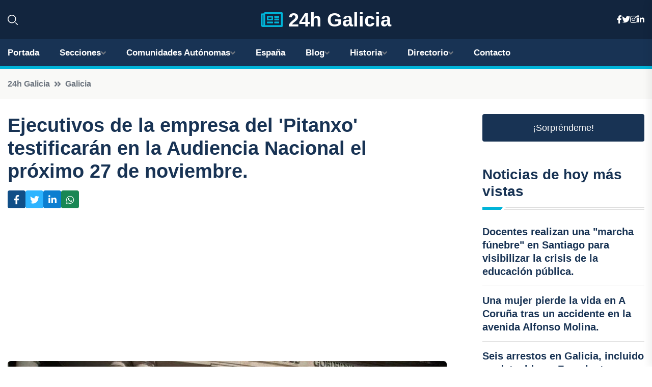

--- FILE ---
content_type: text/html; charset=UTF-8
request_url: https://24hgalicia.es/ejecutivos-de-la-empresa-del-pitanxo-testificaran-en-la-audiencia-nacional-el-proximo-27-de-noviembre
body_size: 8236
content:


 <!DOCTYPE html>
<html lang="es">
<head>
	    <title>Ejecutivos de la empresa del 'Pitanxo' testificarán en la Audiencia Nacional el próximo 27 de noviembre.</title>
		<!--meta-->
		<meta charset="UTF-8">
		<meta name="viewport" content="width=device-width, initial-scale=1, maximum-scale=5">
		<base href="https://24hgalicia.es/">
		        <meta  name="description" content="SANTIAGO DE COMPOSTELA, 19 Nov.— La Audiencia Nacional ha citado a declarar en calidad de investigados a dos directivos de Pesquerías Nores, armadora del...">
	<!--metas-->
								
<meta property="og:type" content="article">
<meta property="og:title" content="Ejecutivos de la empresa del 'Pitanxo' testificarán en la Audiencia Nacional el próximo 27 de noviembre.">
<meta property="og:description" content="SANTIAGO DE COMPOSTELA, 19 Nov.— La Audiencia Nacional ha citado a declarar en calidad de investigados a dos directivos de Pesquerías Nores, armadora del...">
<meta property="og:url" content="https://24hgalicia.es/ejecutivos-de-la-empresa-del-pitanxo-testificaran-en-la-audiencia-nacional-el-proximo-27-de-noviembre">
<meta property="og:site_name" content="24hgalicia.es">
<meta property="article:publisher" content="24hgalicia.es">
<meta property="article:author" content="24hgalicia.es">
<meta property="article:tag" content="Audiencia Nacional">
<meta property="article:published_time" content="2023-11-19T14:50:36+02:00">
<meta property="article:modified_time" content="2023-11-19T14:50:36+02:00">
<meta property="og:updated_time" content="2023-11-19T14:50:36+02:00">
<meta property="og:image" content="https://24hgalicia.es/imagen-aHR0cHM6Ly9pbWcuZXVyb3BhcHJlc3MuZXMvZm90b3dlYi9mb3Rvbm90aWNpYV8yMDIzMTExOTEzNDczMV8xMjAwLmpwZw,,.jpg">
<meta property="og:image:secure_url" content="https://24hgalicia.es/imagen-aHR0cHM6Ly9pbWcuZXVyb3BhcHJlc3MuZXMvZm90b3dlYi9mb3Rvbm90aWNpYV8yMDIzMTExOTEzNDczMV8xMjAwLmpwZw,,.jpg">
<meta property="og:image:width" content="1200">
<meta property="og:image:height" content="800">
<meta name="twitter:card" content="summary_large_image">
<meta name="twitter:description" content="SANTIAGO DE COMPOSTELA, 19 Nov.— La Audiencia Nacional ha citado a declarar en calidad de investigados a dos directivos de Pesquerías Nores, armadora del...">
<meta name="twitter:title" content="Ejecutivos de la empresa del 'Pitanxo' testificarán en la Audiencia Nacional el próximo 27 de noviembre.">
<meta name="twitter:site" content="24hgalicia.es">
<meta name="twitter:image" content="https://24hgalicia.es/imagen-aHR0cHM6Ly9pbWcuZXVyb3BhcHJlc3MuZXMvZm90b3dlYi9mb3Rvbm90aWNpYV8yMDIzMTExOTEzNDczMV8xMjAwLmpwZw,,.jpg">
<meta name="twitter:creator" content="24hgalicia.es">

		<!--style-->

	

	<!--favicon-->
<link rel="apple-touch-icon" sizes="57x57" href="logos/favicon24/apple-icon-57x57.png">
<link rel="apple-touch-icon" sizes="60x60" href="logos/favicon24/apple-icon-60x60.png">
<link rel="apple-touch-icon" sizes="72x72" href="logos/favicon24/apple-icon-72x72.png">
<link rel="apple-touch-icon" sizes="76x76" href="logos/favicon24/apple-icon-76x76.png">
<link rel="apple-touch-icon" sizes="114x114" href="logos/favicon24/apple-icon-114x114.png">
<link rel="apple-touch-icon" sizes="120x120" href="logos/favicon24/apple-icon-120x120.png">
<link rel="apple-touch-icon" sizes="144x144" href="logos/favicon24/apple-icon-144x144.png">
<link rel="apple-touch-icon" sizes="152x152" href="logos/favicon24/apple-icon-152x152.png">
<link rel="apple-touch-icon" sizes="180x180" href="logos/favicon24/apple-icon-180x180.png">
<link rel="icon" type="image/png" sizes="192x192"  href="logos/favicon24/android-icon-192x192.png">
<link rel="icon" type="image/png" sizes="32x32" href="logos/favicon24/favicon-32x32.png">
<link rel="icon" type="image/png" sizes="96x96" href="logos/favicon24/favicon-96x96.png">
<link rel="icon" type="image/png" sizes="16x16" href="logos/favicon24/favicon-16x16.png">
<link rel="manifest" href="logos/favicon24/manifest.json">
<meta name="msapplication-TileColor" content="#ffffff">
<meta name="msapplication-TileImage" content="logos/favicon24/ms-icon-144x144.png">
<meta name="theme-color" content="#ffffff">


<link rel="stylesheet" href="assets/css/bootstrap.min.css">

        <link rel="stylesheet" href="assets/css/fontawesome-all.min.css">
        <link rel="stylesheet" href="assets/css/flaticon.css">
		<link rel="stylesheet" href="assets/css/default.css">
        <link rel="stylesheet" href="assets/css/style.css">
        <link rel="stylesheet" href="assets/css/responsive.css">

		<style>
			:root { --tg-primary-color: #00B4D8}




svg {
  display: block;

  margin:-5px 0 -5px;
}



.adsbygoogle, .google-auto-placed{
  display: flex;
  justify-content: center;
  align-items: center;
  min-height: 380px;

}


@media(min-width: 500px) {
  .adsbygoogle, .google-auto-placed {
  display: flex;
  justify-content: center;
  align-items: center;
  min-height: 280px;

}
}

.adsbygoogle-noablate{
  min-height: 126px!important;
}

.column-order {
  --count: 2;
  column-count: var(--count);
  column-gap: 10%;
}

.column-order>div {
  width: 100%;
}

@media screen and (max-width: 992px) {
  .column-order {
    --count: 2;
  }
}

@media screen and (max-width: 576px) {
  .column-order {
    --count: 1;
  }
}


			</style>

<script async src="https://pagead2.googlesyndication.com/pagead/js/adsbygoogle.js?client=ca-pub-8178564232918506"
     crossorigin="anonymous"></script>
<link rel="canonical" href="https://24hgalicia.es/ejecutivos-de-la-empresa-del-pitanxo-testificaran-en-la-audiencia-nacional-el-proximo-27-de-noviembre">

</head><script type="application/ld+json">
{
   "@context": "https://schema.org",
   "@type": "NewsArticle",
   "url": "https://24hgalicia.es/ejecutivos-de-la-empresa-del-pitanxo-testificaran-en-la-audiencia-nacional-el-proximo-27-de-noviembre",
   "publisher":{
      "@type":"Organization",
      "name":"24h Galicia"
    
   },
   "headline": "Ejecutivos de la empresa del 'Pitanxo' testificarán en la Audiencia Nacional el próximo 27 de noviembre.",
   "mainEntityOfPage": "https://24hgalicia.es/ejecutivos-de-la-empresa-del-pitanxo-testificaran-en-la-audiencia-nacional-el-proximo-27-de-noviembre",
   "articleBody": "",
   "image":[
    ""
   ],
   "datePublished":"2023-11-19T14:50:36+02:00"
}
</script>

<script type="application/ld+json">{
    "@context": "https://schema.org/",
    "@type": "CreativeWorkSeries",
    "name": "Ejecutivos de la empresa del 'Pitanxo' testificarán en la Audiencia Nacional el próximo 27 de noviembre.",
    "aggregateRating": {
        "@type": "AggregateRating",
        "ratingValue": "5",
        "bestRating": "5",
        "ratingCount": ""
    }}
</script>

       
                      
<body>

<!-- preloader -->
<div id="preloader">
    <div class="loader-inner">
        <div id="loader">
            <h2 id="bg-loader">24h Galicia<span>.</span></h2>
            <h2 id="fg-loader">24h Galicia<span>.</span></h2>
        </div>
    </div>
</div>
<!-- preloader-end -->



<!-- Scroll-top -->
<button class="scroll-top scroll-to-target" data-target="html">
    <i class="fas fa-angle-up"></i>
</button>
<!-- Scroll-top-end-->

<!-- header-area -->
<header class="header-style-five">
    <div id="header-fixed-height"></div>
    <div class="header-logo-area-three">
        <div class="container">
            <div class="row align-items-center">
                <div class="col-lg-2">
                    <div class="hl-left-side-three">
                                           <div class="header-search">
                            <a href="https://24hgalicia.es/ejecutivos-de-la-empresa-del-pitanxo-testificaran-en-la-audiencia-nacional-el-proximo-27-de-noviembre#" class="search-open-btn"><i class="flaticon-search"></i></a>
                        </div>
                                            </div>
                </div>




                <div class="col-lg-8">
                    <div class="logo text-center">
                        
                    <a href="https://24hgalicia.es"><i class="far fa-newspaper" style="color: var(--tg-primary-color);"></i>&nbsp;24h Galicia</a>
                    </div>
                </div>
                <div class="col-lg-2">
                    <div class="header-top-social">
                        <ul class="list-wrap">
                            <li><a href="#"><i class="fab fa-facebook-f"></i></a></li>
                            <li><a href="#"><i class="fab fa-twitter"></i></a></li>
                            <li><a href="#"><i class="fab fa-instagram"></i></a></li>
                            <li><a href="#"><i class="fab fa-linkedin-in"></i></a></li>
                        </ul>
                    </div>
                </div>
            </div>
        </div>
    </div>
    <div id="sticky-header" class="menu-area menu-style-two menu-style-five">
        <div class="container">
            <div class="row">
                <div class="col-12">
                    <div class="menu-wrap">
                        <div class="row align-items-center">
                      
                                <div class="logo d-none">
                                    <a href="https://24hgalicia.es">24h Galicia</a>
                                </div>
                                <div class="navbar-wrap main-menu d-none d-lg-flex">
                                    <ul class="navigation">
                               
                    
                                    <li><a href="https://24hgalicia.es">Portada</a></li>
          
              
       
              
                        <li class="menu-item-has-children"><a href="https://24hgalicia.es/ejecutivos-de-la-empresa-del-pitanxo-testificaran-en-la-audiencia-nacional-el-proximo-27-de-noviembre#">Secciones</a>
                        <ul class="sub-menu">
                          <li><a href="a-coruna">A Coruña</a></li>
    <li><a href="lugo">Lugo</a></li>
    <li><a href="ourense">Ourense</a></li>
    <li><a href="pontevedra">Pontevedra</a></li>
                                 </ul>
                    
                </li>
         

                                        
                                            <li class="menu-item-has-children"><a href="https://24hgalicia.es/ejecutivos-de-la-empresa-del-pitanxo-testificaran-en-la-audiencia-nacional-el-proximo-27-de-noviembre#">Comunidades Autónomas</a>
                        <ul class="sub-menu">
                             <li><a  href="https://24hespaña.es">España</a></li>
                 <li><a  href="https://24handalucia.es">Andalucía</a></li>
                 <li><a  href="https://24haragon.es">Aragón</a></li>
                 <li><a  href="https://24hasturias.es">Asturias</a></li>
                 <li><a  href="https://24hbaleares.es">Baleares</a></li>
                 <li><a  href="https://24hcanarias.es">Canarias</a></li>
                 <li><a  href="https://24hcantabria.es">Cantabria</a></li>
                 <li><a  href="https://24hcastillalamancha.es">Castilla La-Mancha</a></li>
                 <li><a  href="https://24hcastillayleon.es">Castilla y León</a></li>
                 <li><a  href="https://24hcataluna.es">Cataluña</a></li>
                 <li><a  href="https://24hextremadura.es">Extremadura</a></li>
                 <li><a  href="https://24hgalicia.es">Galicia</a></li>
                 <li><a  href="https://24hlarioja.es">La Rioja</a></li>
                 <li><a  href="https://24hmadrid.es">Madrid</a></li>
                 <li><a  href="https://24hmurcia.es">Murcia</a></li>
                 <li><a  href="https://24hnavarra.es">Navarra</a></li>
                 <li><a  href="https://24hpaisvasco.es">País Vasco</a></li>
                 <li><a  href="https://24hvalencia.es">Comunidad Valenciana</a></li>
                               </ul>
                    
                </li>
                
                                        <li><a href="https://24hespaña.es">España</a></li>
            
            <li class="menu-item-has-children"><a href="https://24hgalicia.es/blog">Blog</a>
            <ul class="sub-menu">
            
                            <li><a href="blog">Portada</a></li>

    <li><a href="blog/paisajes-naturales-impresionantes">Paisajes naturales impresionantes</a></li>
    
    <li><a href="blog/comida-deliciosa-y-vino-gallego">Comida deliciosa y vino gallego</a></li>
    
    <li><a href="blog/tradiciones-culturales-y-folcloricas-unicas">Tradiciones culturales y folclóricas únicas</a></li>
    
    <li><a href="blog/rutas-de-senderismo-y-turismo-aventurero">Rutas de senderismo y turismo aventurero</a></li>
    
    <li><a href="blog/playas-de-ensueno-y-paisajes-costeros">Playas de ensueño y paisajes costeros</a></li>
    
    <li><a href="blog/patrimonio-historico-y-arquitectura-romanica">Patrimonio histórico y arquitectura románica</a></li>
    
    <li><a href="blog/festivales-populares-y-celebraciones-religiosas">Festivales populares y celebraciones religiosas</a></li>
    
    <li><a href="blog/gastronomia-marina-y-productos-del-mar-frescos">Gastronomía marina y productos del mar frescos</a></li>
    
    <li><a href="blog/ciudades-y-pueblos-con-encanto">Ciudades y pueblos con encanto</a></li>
    
    <li><a href="blog/cultura-y-literatura-gallega">Cultura y literatura gallega</a></li>
                        
                </ul>
                        </li>

                        <li class="menu-item-has-children"><a href="https://24hgalicia.es/historia">Historia</a>
            <ul class="sub-menu">
                        
    <li><a href="historia/prehistoria">Prehistoria</a></li>
    
    <li><a href="historia/edad-antigua">Edad Antigua</a></li>
    
    <li><a href="historia/edad-media">Edad Media</a></li>
    
    <li><a href="historia/reino-de-galicia">Reino de Galicia</a></li>
    
    <li><a href="historia/edad-moderna">Edad Moderna</a></li>
    
    <li><a href="historia/siglo-xix">Siglo XIX</a></li>
    
    <li><a href="historia/siglo-xx">Siglo XX</a></li>
    
    <li><a href="historia/actualidad">Actualidad</a></li>
    </ul></li>


<li class="menu-item-has-children"><a href="https://24hgalicia.es/ejecutivos-de-la-empresa-del-pitanxo-testificaran-en-la-audiencia-nacional-el-proximo-27-de-noviembre#">Directorio</a>
                        <ul class="sub-menu">
                          <li><a href="https://24hgalicia.es/directorio/a-coruna">Empresas de A Coruña</a></li>
    <li><a href="https://24hgalicia.es/directorio/lugo">Empresas de Lugo</a></li>
    <li><a href="https://24hgalicia.es/directorio/ourense">Empresas de Ourense</a></li>
    <li><a href="https://24hgalicia.es/directorio/pontevedra">Empresas de Pontevedra</a></li>
          
                       </ul>
                    
                </li>



                                        <li><a href="https://24hgalicia.es/contacto">Contacto</a></li>
                                    </ul>
                                </div>
                    
                        </div>
                        <div class="mobile-nav-toggler"><i class="fas fa-bars"></i></div>
                    </div>

                    <!-- Mobile Menu  -->
                    <div class="mobile-menu" style="height: 100% !important;">
                        <nav class="menu-box">
                            <div class="close-btn"><i class="fas fa-times"></i></div>
                            <div class="nav-logo">
                               
                            </div>
                            <div class="nav-logo d-none">
                       
                            </div>
                            <div class="mobile-search">
                                <form action="#">
                                    <input type="text" placeholder="Search here...">
                                    <button><i class="flaticon-search"></i></button>
                                </form>
                            </div>
                            <div class="menu-outer">
                                <!--Here Menu Will Come Automatically Via Javascript / Same Menu as in Header-->
                            </div>
                            <div class="social-links">
                                <ul class="clearfix list-wrap">
                                    <li><a href="#"><i class="fab fa-facebook-f"></i></a></li>
                                    <li><a href="#"><i class="fab fa-twitter"></i></a></li>
                                    <li><a href="#"><i class="fab fa-instagram"></i></a></li>
                                    <li><a href="#"><i class="fab fa-linkedin-in"></i></a></li>
                                    <li><a href="#"><i class="fab fa-youtube"></i></a></li>
                                </ul>
                            </div>
                        </nav>
                    </div>
                    <div class="menu-backdrop"></div>
                    <!-- End Mobile Menu -->
                   
                </div>
            </div>
        </div>

    </div>
   
    <!-- header-search -->
    <div class="search__popup">
        <div class="container">
            <div class="row">
                <div class="col-12">
                    <div class="search__wrapper">
                        <div class="search__close">
                            <button type="button" class="search-close-btn">
                                <svg width="18" height="18" viewBox="0 0 18 18" fill="none" xmlns="http://www.w3.org/2000/svg">
                                    <path d="M17 1L1 17" stroke="currentColor" stroke-width="1.5" stroke-linecap="round" stroke-linejoin="round"></path>
                                    <path d="M1 1L17 17" stroke="currentColor" stroke-width="1.5" stroke-linecap="round" stroke-linejoin="round"></path>
                                </svg>
                            </button>
                        </div>
                        <div class="search__form">
                            <form method="get" action="search.php">
                                <div class="search__input">
                                    <input class="search-input-field" type="text" name="q" value="" placeholder="Realiza tu búsqueda...">
                                    <input type="hidden" id="lang" name="lang" value="es">
                                    <span class="search-focus-border"></span>
                                    <button>
                                        <svg width="20" height="20" viewBox="0 0 20 20" fill="none" xmlns="http://www.w3.org/2000/svg">
                                            <path d="M9.55 18.1C14.272 18.1 18.1 14.272 18.1 9.55C18.1 4.82797 14.272 1 9.55 1C4.82797 1 1 4.82797 1 9.55C1 14.272 4.82797 18.1 9.55 18.1Z" stroke="currentColor" stroke-width="1.5" stroke-linecap="round" stroke-linejoin="round"></path>
                                            <path d="M19.0002 19.0002L17.2002 17.2002" stroke="currentColor" stroke-width="1.5" stroke-linecap="round" stroke-linejoin="round"></path>
                                        </svg>
                                    </button>
                                </div>
                            </form>
                        </div>
                    </div>
                </div>
            </div>
        </div>
    </div>
    <div class="search-popup-overlay"></div>
    <!-- header-search-end -->

  
</header>
<!-- header-area-end -->


      <main class="fix">
    <div class="breadcrumb-area">
                <div class="container">
                    <div class="row">
                        <div class="col-lg-12">
                            <div class="breadcrumb-content">
                                <nav aria-label="breadcrumb">
                                    <ol class="breadcrumb">
                                        <li class="breadcrumb-item"><a href="./">24h Galicia</a></li>
                                        <li class="breadcrumb-item" aria-current="page"><a href="galicia">Galicia</a></li>
                                    </ol>
                                </nav>
                            </div>
                        </div>
                    </div>
                </div>
            </div>
      
            <section class="blog-details-area pt-30 pb-60">
                <div class="container">
                    <div class="author-inner-wrap">
                        <div class="row justify-content-center">
                            <div class="col-70">
                                <div class="blog-details-wrap">
                                    <div class="blog-details-content">
                                        <div class="blog-details-content-top">
                                            <h1 class="title">Ejecutivos de la empresa del 'Pitanxo' testificarán en la Audiencia Nacional el próximo 27 de noviembre.</h1>
                                            <div class="bd-content-inner">
                                            



   





                                                <div class="blog-details-social">
                                                    <ul class="list-wrap">
                                                        <li>    <a aria-label="Compartir en Facebook" href="https://www.facebook.com/sharer.php?u=https://24hgalicia.es/ejecutivos-de-la-empresa-del-pitanxo-testificaran-en-la-audiencia-nacional-el-proximo-27-de-noviembre">
<i class="fab fa-facebook-f"></i></a></li>
                                                        <li>    <a aria-label="Compartir en Twitter" href="https://twitter.com/share?text=Ejecutivos de la empresa del 'Pitanxo' testificarán en la Audiencia Nacional el próximo 27 de noviembre.&url=https://24hgalicia.es/ejecutivos-de-la-empresa-del-pitanxo-testificaran-en-la-audiencia-nacional-el-proximo-27-de-noviembre&hashtags=AudienciaNacional">
<i class="fab fa-twitter"></i></a></li>
                                                        <li>    <a aria-label="Compartir en LinkedIn" href="https://www.linkedin.com/shareArticle?mini=true&url=https://24hgalicia.es/ejecutivos-de-la-empresa-del-pitanxo-testificaran-en-la-audiencia-nacional-el-proximo-27-de-noviembre&title=Ejecutivos de la empresa del 'Pitanxo' testificarán en la Audiencia Nacional el próximo 27 de noviembre.&source=24h Galicia">
<i class="fab fa-linkedin-in"></i></a></li>
                                                        <li>    <a aria-label="Compartir en Whatsapp" href="whatsapp://send?&text=Ejecutivos de la empresa del 'Pitanxo' testificarán en la Audiencia Nacional el próximo 27 de noviembre. https://24hgalicia.es/ejecutivos-de-la-empresa-del-pitanxo-testificaran-en-la-audiencia-nacional-el-proximo-27-de-noviembre" data-action="share/whatsapp/share">
<i class="fab fa-whatsapp"></i></a></li>
                                                      
                                                    </ul>
                                                </div>
                                            </div>
                                        </div>

                                        <!-- horizontal adaptable -->
<ins class="adsbygoogle"
     style="display:block"
     data-ad-client="ca-pub-8178564232918506"
     data-ad-slot="5316597285"
     data-ad-format="inline"
     data-full-width-responsive="false"></ins>
<script>
     (adsbygoogle = window.adsbygoogle || []).push({});
</script>
                                         
                                            
                                            <div class="blog-details-thumb">
                                            <img src="https://24hgalicia.es/imagen-aHR0cHM6Ly9pbWcuZXVyb3BhcHJlc3MuZXMvZm90b3dlYi9mb3Rvbm90aWNpYV8yMDIzMTExOTEzNDczMV84MDAuanBn.webp" width="800" height="534" alt="Ejecutivos de la empresa del 'Pitanxo' testificarán en la Audiencia Nacional el próximo 27 de noviembre.">
                                        </div>

                                         
                
            <p>SANTIAGO DE COMPOSTELA, 19 Nov.— La Audiencia Nacional ha citado a declarar en calidad de investigados a dos directivos de Pesquerías Nores, armadora del pesquero gallego 'Villa de Pitanxo', naufragado en febrero de 2022 en aguas de Terranova (Canadá), el próximo 27 de noviembre.</p>
<p>En concreto, según fuentes consultadas por Europa Press, se trata del director general de la compañía, José Antonio Nores, y del responsable de Flota de la empresa, José Antonio Nores, padre e hijo. Ambos acudirán a declarar ante la Audiencia Nacional en calidad de investigados por su presunta responsabilidad en el naufragio.</p>
<p>Se trata de una diligencia solicitada por la defensa de la familia de los 21 fallecidos, después de que presentasen una querella no solo contra el capitán del barco, sino también contra la propia armadora.</p>
<p>El mismo día también está previsto que declaren tres marineros que formaron parte de la tripulación del Villa de Pitanxo en mareas anteriores. También han sido citados, por videoconferencia, tres tripulantes del buque portugués Novo Virxe da Barca, uno de los pesqueros que acudió en auxilio del Pitanxo.</p>
<p>El pesquero gallego 'Villa de Pitanxo' naufragó a 450 kilómetros de la costa de Terranova en febrero de 2022, acabando con la vida de 21 de los 24 marineros a bordo. A partir de ahí, las familias de los fallecidos han tratado de averiguar qué sucedió.</p>
<p>During la instrucción, el juez ha tomado declaración al patrón del pesquero, Juan Padín, en calidad de imputado, a su sobrino Eduardo Rial y al marinero Samuel Kwesi, como testigos, al ser los únicos supervivientes del naufragio. También está imputada la armadora.</p>
<p>La investigación judicial se debe a que Samuel Kwesi ofreció una versión que contradice la expuesta por Padín y Rial, y que apuntaría a posibles negligencias por parte de estos que habrían desencadenado en la tragedia.</p>
<p>Tras tomarles declaración, el magistrado prohibió salir de España al patrón del pesquero, le retiró el pasaporte y le impuso la medida cautelar de comparecer cada quince días en sede judicial y estar localizado. Además, se solicitó una inspección ocular del barco, acometida este verano.</p>
                                       <div class="blog-details-bottom">
                                            <div class="row align-items-center">
                                                   
                                                    <div class="post-tags">
                                                        <h5 class="title">Tags:</h5>
                                                        <ul class="list-wrap">
                                                                               <li> <a href="tag/Audiencia-Nacional">Audiencia Nacional</a></li>
                   
                                   
                   
                   
                                   
                                                              </ul>
                                       
                   </div>
                                      <div class="blog-details-bottom">
                   <div class="post-tags">
                                                        <h5 class="title">Categoría:</h5>
                                                        <ul class="list-wrap">
                                                
                   
                   <li><a  href="galicia">Galicia</a></li>

                   </ul>
                                       
               

                  
                                                        
                                                       
                                                    </div>
                                                </div>
                                                
                                            </div>
                                        </div>
                                    </div>
                                    </div>
                            </div>
                            <div class="col-30">
                                <div class="sidebar-wrap">
                                    <div class="sidebar-widget sidebar-widget-two">
                                    
<a class="btn btn-lg  d-block mb-5" role="button" href="rand.php" style="text-align: center;">¡Sorpréndeme!</a>

<div class="widget-title mb-30"><h6 class="title">Noticias de hoy más vistas</h6>
    <div class="section-title-line"></div>
</div>
                                        <div class="hot-post-wrap">


                                        


	        <div class="stories-post">

		
<div class="hot-post-item">
                                                <div class="hot-post-content">
    <h4 class="post-title"><a href="docentes-realizan-una-marcha-funebre-en-santiago-para-visibilizar-la-crisis-de-la-educacion-publica">Docentes realizan una "marcha fúnebre" en Santiago para visibilizar la crisis de la educación pública.</a></h4>
                                                </div>
                                            </div>
  
        </div>
       


							

		        <div class="stories-post">

		
<div class="hot-post-item">
                                                <div class="hot-post-content">
    <h4 class="post-title"><a href="una-mujer-pierde-la-vida-en-a-coruna-tras-un-accidente-en-la-avenida-alfonso-molina">Una mujer pierde la vida en A Coruña tras un accidente en la avenida Alfonso Molina.</a></h4>
                                                </div>
                                            </div>
  
        </div>
       


							

		        <div class="stories-post">

		
<div class="hot-post-item">
                                                <div class="hot-post-content">
    <h4 class="post-title"><a href="seis-arrestos-en-galicia-incluido-un-detenido-en-francia-tras-operativo-policial-en-varios-municipios">Seis arrestos en Galicia, incluido un detenido en Francia, tras operativo policial en varios municipios.</a></h4>
                                                </div>
                                            </div>
  
        </div>
       


							

		        <div class="stories-post">

		
<div class="hot-post-item">
                                                <div class="hot-post-content">
    <h4 class="post-title"><a href="galicia-se-moviliza-con-mas-de-20-marchas-funebres-en-apoyo-a-las-demandas-del-profesorado-en-huelga">"Galicia se moviliza con más de 20 'marchas fúnebres' en apoyo a las demandas del profesorado en huelga"</a></h4>
                                                </div>
                                            </div>
  
        </div>
       


							

		        <div class="stories-post">

		
<div class="hot-post-item">
                                                <div class="hot-post-content">
    <h4 class="post-title"><a href="klm-anuncia-vuelos-directos-entre-santiago-y-amsterdam-desde-el-30-de-mayo-de-2026">KLM anuncia vuelos directos entre Santiago y Ámsterdam desde el 30 de mayo de 2026.</a></h4>
                                                </div>
                                            </div>
  
        </div>
       


							

		        <div class="stories-post">

		
<div class="hot-post-item">
                                                <div class="hot-post-content">
    <h4 class="post-title"><a href="caballero-critica-la-decision-del-psdeg-sobre-el-caso-tome-y-evita-comentar-sobre-el-futuro-de-besteiro">Caballero critica la decisión del PSdeG sobre el caso Tomé y evita comentar sobre el futuro de Besteiro.</a></h4>
                                                </div>
                                            </div>
  
        </div>
       


							

		        <div class="stories-post">

		
<div class="hot-post-item">
                                                <div class="hot-post-content">
    <h4 class="post-title"><a href="la-xunta-aprueba-el-presupuesto-de-2026-con-el-respaldo-del-ppdeg-y-la-oposicion-en-desacuerdo">La Xunta aprueba el presupuesto de 2026 con el respaldo del PPdeG y la oposición en desacuerdo.</a></h4>
                                                </div>
                                            </div>
  
        </div>
       


							

		        <div class="stories-post">

		
<div class="hot-post-item">
                                                <div class="hot-post-content">
    <h4 class="post-title"><a href="galicia-crece-un-29-en-2024-quedandose-atras-del-35-nacional">Galicia crece un 2,9% en 2024, quedándose atrás del 3,5% nacional.</a></h4>
                                                </div>
                                            </div>
  
        </div>
       


							

				
         
   
		
         
 
<!-- vertical adaptable -->
<ins class="adsbygoogle"
     style="display:block"
     data-ad-client="ca-pub-8178564232918506"
     data-ad-slot="5320019560"
     data-ad-format="inline"
     data-full-width-responsive="false"></ins>
<script>
     (adsbygoogle = window.adsbygoogle || []).push({});
</script>     
  
            
 </div>
                                    </div>
                                    
                                    <div class="sidebar-widget sidebar-widget-two">
                                        <div class="sidebar-newsletter">
                                            <div class="icon"><i class="flaticon-envelope"></i></div>
                                            <h4 class="title">Newsletter</h4>
                                            <p>Entérate de las últimas noticias cómodamente desde tu mail.</p>
                                            <div class="sidebar-newsletter-form-two">
                                                <form method="post" action="newsletter">
                                                    <div class="form-grp">
                                                        <input type="text" id="nombre" name="nombre" placeholder="Escribe tu Nombre" required>
                                                        <input type="email" id="email" name="email" placeholder="Escribe tu e-mail" class="mt-2" required>
                                                        <button type="submit" class="btn">Suscríbete</button>
                                                    </div>
                                                    <div class="form-check">
                                                        <input type="checkbox" class="form-check-input" id="checkbox" required>
                                                        <label for="checkbox">Estoy de acuerdo con los términos y condiciones</label>
                                      
                                                        <input type="text" class="form-control" id="foo" name="foo" style="display: none;">

                                                    </div>
                                                </form>
                                            </div>
                                        </div>
                                    </div>    

                                                  
                                </div>
                            </div>
                        </div>
                    </div>
                </div>
            </section>    


     

     
   
    
        </div>  </div>  </div>
      
        
        

                    <!-- newsletter-area -->
            <section class="newsletter-area-three">
                <div class="container">
                    <div class="row">
                        <div class="col-lg-12">
                            <div class="newsletter-wrap-three">
                                <div class="newsletter-content">
                                    <h2 class="title">Suscríbete a nuestro Newsletter</h2>
                                </div>
                                <div class="newsletter-form">
                                <form method="post" action="./newsletter">
                                        <div class="form-grp">
                                        <input type="text" name="nombre" placeholder="Nombre" required>
                                        </div>
                                        <div class="form-grp">
                                        <input type="email" name="email" placeholder="E-mail"  required>
                                        </div>
                                        <input type="text" class="form-control" name="foo" style="display: none;">
                                        <button type="submit" class="btn">Enviar</button>
                                    </form>
                                </div>
                                <div class="newsletter-social">
                                    <h4 class="title">Síguenos:</h4>
                                    <ul class="list-wrap">
                                        <li><a href="#"><i class="fab fa-facebook-f"></i></a></li>
                                        <li><a href="#"><i class="fab fa-twitter"></i></a></li>
                                        <li><a href="#"><i class="fab fa-instagram"></i></a></li>
                                        <li><a href="#"><i class="fab fa-linkedin-in"></i></a></li>
                                    </ul>
                                </div>
                            </div>
                        </div>
                    </div>
                </div>
            </section>
            <!-- newsletter-area-end -->

        </main>
        <!-- main-area-end -->


        <!-- footer-area -->
        <footer>
            <div class="footer-area">
                <div class="footer-top">
                    <div class="container">
                        <div class="row">
                            <div class="col-lg-6 col-md-7">
                                <div class="footer-widget">
                                <h4 class="fw-title">24h Galicia</h4>
                                    <div class="footer-content">
                                    </div>
                                </div>
                            </div>
      
                            <div class="col-lg-6 col-md-4 col-sm-6">
                                <div class="footer-widget">
                                    <h4 class="fw-title">Legal</h4>
                                    <div class="footer-link-wrap">
                                        <ul class="list-wrap">
                                        <li><a href="aviso-legal.html">Aviso Legal</a></li>
        <li><a href="politica-de-cookies.html">Política de Cookies</a></li>
        <li><a href="politica-de-privacidad.html">Política de Privacidad</a></li>
        <li><a href="contacto">Contacto</a></li>
                                        </ul>
                                    </div>
                                </div>
                            </div>
                         
                        </div>
                    </div>
                </div>
                <div class="footer-bottom">
                    <div class="container">
                        <div class="row">
                            <div class="col-md-9">
                                <div class="footer-bottom-menu">
                                    <ul class="list-wrap">

                

        <li><a rel="nofollow noopener noreferrer" href="privacy" target="_blank">Privacy policy</a> </li>  
        <li><a href="https://agentetutor.ai/" target="_blank">Agente tutor</a> </li>  

                                   
                                    </ul>
                                </div>
                            </div>
                            <div class="col-md-3">
                                <div class="copyright-text">
                                    <p>Copyright &copy; 2025 24h Galicia</p>
                                </div>
                            </div>
                        </div>
                    </div>
                </div>
            </div>
        </footer>


   
    




    <script src="assets/js/vendor/jquery-3.6.0.min.js"></script>
        <script src="assets/js/bootstrap.min.js"></script>





        <script src="assets/js/main.js"></script>






  <script defer src="https://static.cloudflareinsights.com/beacon.min.js/vcd15cbe7772f49c399c6a5babf22c1241717689176015" integrity="sha512-ZpsOmlRQV6y907TI0dKBHq9Md29nnaEIPlkf84rnaERnq6zvWvPUqr2ft8M1aS28oN72PdrCzSjY4U6VaAw1EQ==" data-cf-beacon='{"version":"2024.11.0","token":"fc4a2372943c404d8d1cf294944d6a58","r":1,"server_timing":{"name":{"cfCacheStatus":true,"cfEdge":true,"cfExtPri":true,"cfL4":true,"cfOrigin":true,"cfSpeedBrain":true},"location_startswith":null}}' crossorigin="anonymous"></script>
</body>




</html>

--- FILE ---
content_type: text/html; charset=utf-8
request_url: https://www.google.com/recaptcha/api2/aframe
body_size: 268
content:
<!DOCTYPE HTML><html><head><meta http-equiv="content-type" content="text/html; charset=UTF-8"></head><body><script nonce="0t_SZXQ5eEr-PURpVvuUWA">/** Anti-fraud and anti-abuse applications only. See google.com/recaptcha */ try{var clients={'sodar':'https://pagead2.googlesyndication.com/pagead/sodar?'};window.addEventListener("message",function(a){try{if(a.source===window.parent){var b=JSON.parse(a.data);var c=clients[b['id']];if(c){var d=document.createElement('img');d.src=c+b['params']+'&rc='+(localStorage.getItem("rc::a")?sessionStorage.getItem("rc::b"):"");window.document.body.appendChild(d);sessionStorage.setItem("rc::e",parseInt(sessionStorage.getItem("rc::e")||0)+1);localStorage.setItem("rc::h",'1769034779243');}}}catch(b){}});window.parent.postMessage("_grecaptcha_ready", "*");}catch(b){}</script></body></html>